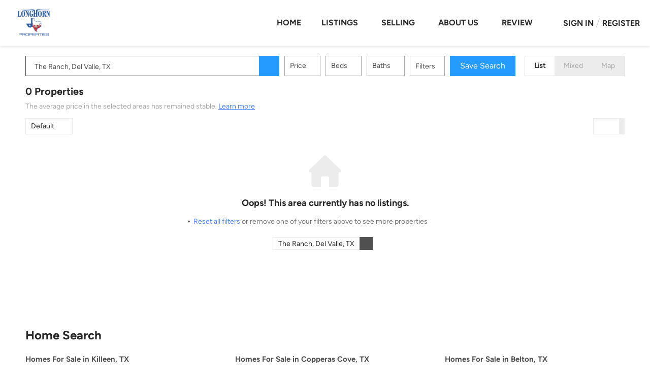

--- FILE ---
content_type: text/html; charset=utf-8
request_url: https://www.longhornproperties.sale/TX/The-Ranch,Del-Valle
body_size: 7070
content:
<!doctype html><html lang="en"><head><meta http-equiv="content-type" content="text/html;charset=utf-8"><meta name="viewport" content="width=device-width,initial-scale=1,minimum-scale=1,maximum-scale=1,user-scalable=no"><link rel="dns-prefetch" href="//static.chimeroi.com"><link rel="dns-prefetch" href="//cdn.chime.me"><meta name="format-detection" content="telephone=no"><meta name="mobile-web-app-capable" content="yes"><title>Homes for sale in The Ranch,Del Valle, TX - Lennox Alfred - LONGHOR...</title><link rel="canonical" href="https://www.longhornproperties.sale/TX/The-Ranch,Del-Valle">   <meta name="google-site-verification" content="V_aOWAPDDMBnjpwHQTd6bdnrX_b3EhKlcdrF6tsvnj8" />  <meta name="title" property="og:title" content="Homes for sale in The Ranch,Del Valle, TX - Lennox Alfred - LONGHOR..."><meta name="twitter:card" content="summary_large_image"><meta name="twitter:title" content="Homes for sale in The Ranch,Del Valle, TX - Lennox Alfred - LONGHOR..."><meta name="keywords" content="The Ranch,Del Valle, TX realtor, The Ranch,Del Valle, TX real estate agent, Homes for sale in The Ranch,Del Valle, TX, Houses for sale in The Ranch,Del Valle, TX, The Ranch,Del Valle, TX homes for sale, The Ranch,Del Valle, TX houses for sale, The Ranch,Del Valle, TX condos for sale, Lennox Alfred, LONGHORN PROPERTIES"><meta name="description" content="Find all homes for sale in The Ranch,Del Valle, TX. Lennox Alfred will help you find your perfect home or condo in The Ranch,Del Valle, TX"><meta property="og:description" content="Find all homes for sale in The Ranch,Del Valle, TX. Lennox Alfred will help you find your perfect home or condo in The Ranch,Del Valle, TX"><meta name="twitter:description" content="Find all homes for sale in The Ranch,Del Valle, TX. Lennox Alfred will help you find your perfect home or condo in The Ranch,Del Valle, TX"><meta property="og:image:width" content="1200"><meta property="og:image:height" content="630">  <meta property="og:image" content="https://cdn.chime.me/image/fs/sitebuild/20181212/15/w1200_original_7f41e1db-99bf-4260-9a2c-f17542bebc7c.png"><meta name="twitter:image" content="https://cdn.chime.me/image/fs/sitebuild/20181212/15/w1200_original_7f41e1db-99bf-4260-9a2c-f17542bebc7c.png"><meta name="theme-color" content="#FFF"><link rel="shortcut icon" href="https://cdn.chime.me/image/fs/sitebuild/20181212/16/original_de7d2063-ebad-4385-b43e-54bfa1f18288.png"><link rel="apple-touch-icon" sizes="144x144" href="https://cdn.chime.me/image/fs/sitebuild/20181212/16/w144_original_de7d2063-ebad-4385-b43e-54bfa1f18288.png"><link rel="apple-touch-icon" sizes="120x120" href="https://cdn.chime.me/image/fs/sitebuild/20181212/16/w120_original_de7d2063-ebad-4385-b43e-54bfa1f18288.png"><link rel="apple-touch-icon" sizes="72x72" href="https://cdn.chime.me/image/fs/sitebuild/20181212/16/w72_original_de7d2063-ebad-4385-b43e-54bfa1f18288.png"><link rel="apple-touch-icon" sizes="52x52" href="https://cdn.chime.me/image/fs/sitebuild/20181212/16/w52_original_de7d2063-ebad-4385-b43e-54bfa1f18288.png"><meta http-equiv="X-UA-Compatible" content="IE=edge"><link href="//static.chimeroi.com/site-ssr/main-b5149d70.css" rel="stylesheet"><link href="//static.chimeroi.com/site-ssr/template/1769245055636/template2.css" rel="stylesheet"><link rel="stylesheet" href="/styleAndTheme.css?t=1769281567101&display=block&siteId=3760&pageId=1019729"> <link href="//static.chimeroi.com/site-ssr/modules/md-header/progressive-d356d2c0.css" rel="stylesheet"><link href="//static.chimeroi.com/site-ssr/modules/md-search/layout1-0cbc880f.css" rel="stylesheet"><link href="//static.chimeroi.com/site-ssr/modules/md-quick-search/template2-edb41e7f.css" rel="stylesheet"><link href="//static.chimeroi.com/site-ssr/modules/md-footer/upgrade-59c68b6e.css" rel="stylesheet"><link href="//static.chimeroi.com/site-ssr/modules/md-header-1b0f5288.css" rel="stylesheet"><link href="//static.chimeroi.com/site-ssr/modules/md-footer-a309111a.css" rel="stylesheet"><link href="//static.chimeroi.com/site-ssr/components/search-result/layout1-584e7a64.css" rel="stylesheet"><link href="//static.chimeroi.com/site-ssr/modules/md-search-bar/layout1-58655a55.css" rel="stylesheet"><link href="//static.chimeroi.com/site-ssr/modules/md-search-bar/layout1/search-more-8176ef8d.css" rel="stylesheet"><link href="//static.chimeroi.com/site-ssr/components/searchResult/empty-75d69069.css" rel="stylesheet">  <script>window.lngNsDetail={"lng":"en","ns":{"md-header":"https://cdn.lofty.com/doc/international/Site/en/md-header/1737341042036/Site-md-header.en.json","md-quick-search":"https://cdn.lofty.com/doc/international/Site/en/md-quick-search/1662600421037/Site-md-quick-search.en.json","md-footer":"https://cdn.lofty.com/doc/international/Site/en/md-footer/1742172387854/Site-md-footer.en.json","common":"https://cdn.lofty.com/doc/fs/international/20251027/1/fffd8852-fd74-403a-92b4-b4dc353165b3/Site-common.en.json","md-search-result":"https://cdn.lofty.com/doc/fs/international/2025722/10/e1e136f3-fa7e-4bb7-b99e-295e61488890/Site-md-search-result.en.json","md-search-bar":"https://cdn.lofty.com/doc/fs/international/20251117/1/801bf773-67b7-4ab7-8817-25511f89ca9d/Site-md-search-bar.en.json"}}</script>   <input id="requestId" value="1792152481_1769281566911" hidden> </head><body class="site listing template2"><div id="body-plugin"><!--[--><!----><!--]--></div><main id="app" class="page-content"><!--[--><header class="md-header progressive" style="--header-logo-fontsize:30px;"><div role="navigation" class="nosticky header-container" style="color:#282828;"><div class="header-bg" style="background:#FFFFFF;"></div> <a class="logo" href="/" rel="noopener noreferrer"><img style="height:1.5em;" src="https://cdn.chime.me/image/fs/sitebuild/20181212/15/h200_original_7f41e1db-99bf-4260-9a2c-f17542bebc7c.png" alt="LONGHORN PROPERTIES"></a> <!----> <div style="color:#282828;--header-hovercolor:rgba(36, 155, 255, 1);--header-bgcolor:#FFFFFF;--header-sec-txtcolor:#333;--header-sec-bgcolor:#fff;font-family:var(--font-bold);font-size:16px;" class="nav-container"><!-- head menu start --> <ul class="head-menu"><!--[--><li class="menu-item"><!--[--><a href="/" target="_self" rel="noopener noreferrer" class="uppercase"><!--[-->Home<!--]--></a><!--]--></li><li style="" class="menu-item has-child" tabindex="0"><!-- first-level menu --> <a class="has-child-a uppercase" href="/listing" target="_self" tabindex="0" role="button" rel="noopener noreferrer"><!--[--><i style="display:none;" class="iconfont left icon-fashion-down"></i> <!--[-->Listings<!--]--> <!----> <i style="" class="icon-fashion-down iconfont"></i> <i style="display:none;" class="iconfont right icon-fashion-down"></i><!--]--></a> <div class="wrapper" style=""><ol class="submenu hidden-scrollbar" style=""><!--[--><li class="menu-item"><!--has submenu second-level menu --> <!--[--><!--not has submenu second-level menu --><!--[--><a href="/listing" target="_self" rel="noopener noreferrer"><!--[-->All Listings<!--]--></a><!--]--><!--]--></li><li class="menu-item"><!--has submenu second-level menu --> <!--[--><!--not has submenu second-level menu --><!--[--><a href="/featured-listing" target="_self" rel="noopener noreferrer"><!--[-->Featured Listings<!--]--></a><!--]--><!--]--></li><li class="menu-item"><!--has submenu second-level menu --> <!--[--><!--not has submenu second-level menu --><!--[--><a href="http://www.longhornproperties.net/" target="_blank" rel="noopener noreferrer"><!--[-->Rentals<!--]--></a><!--]--><!--]--></li><!--]--></ol></div></li><li style="" class="menu-item has-child" tabindex="0"><!-- first-level menu --> <a class="has-child-a uppercase" href="/sell" target="_self" tabindex="0" role="button" rel="noopener noreferrer"><!--[--><i style="display:none;" class="iconfont left icon-fashion-down"></i> <!--[-->Selling<!--]--> <!----> <i style="" class="icon-fashion-down iconfont"></i> <i style="display:none;" class="iconfont right icon-fashion-down"></i><!--]--></a> <div class="wrapper" style=""><ol class="submenu hidden-scrollbar" style=""><!--[--><li class="menu-item"><!--has submenu second-level menu --> <!--[--><!--not has submenu second-level menu --><!--[--><a href="/sell" target="_self" rel="noopener noreferrer"><!--[-->Sell My Home<!--]--></a><!--]--><!--]--></li><li class="menu-item"><!--has submenu second-level menu --> <!--[--><!--not has submenu second-level menu --><!--[--><a href="/evaluation" target="_self" rel="noopener noreferrer"><!--[-->Home Evaluation<!--]--></a><!--]--><!--]--></li><!--]--></ol></div></li><li style="" class="menu-item has-child" tabindex="0"><!-- first-level menu --> <a class="has-child-a uppercase" href="/about" target="_self" tabindex="0" role="button" rel="noopener noreferrer"><!--[--><i style="display:none;" class="iconfont left icon-fashion-down"></i> <!--[-->About Us<!--]--> <!----> <i style="" class="icon-fashion-down iconfont"></i> <i style="display:none;" class="iconfont right icon-fashion-down"></i><!--]--></a> <div class="wrapper" style=""><ol class="submenu hidden-scrollbar" style=""><!--[--><li class="menu-item"><!--has submenu second-level menu --> <!--[--><!--not has submenu second-level menu --><!--[--><a href="/about" target="_self" rel="noopener noreferrer"><!--[-->Our Team<!--]--></a><!--]--><!--]--></li><!--]--></ol></div></li><li class="menu-item"><!--[--><a href="/reviews" target="_self" rel="noopener noreferrer" class="uppercase"><!--[-->Review<!--]--></a><!--]--></li><!--]--> <!----> <li class="menu-item more"><a class="has-child-a" role="button" tabindex="0" aria-label="More" rel="noopener noreferrer">MORE<i class="iconfont icon-fashion-down"></i></a> <div class="submenu-container"><div class="wrapper"><ol class="submenu hidden-scrollbar" style=""><!--[--><!--]--></ol></div></div></li></ul> <!-- head menu end --> <!-- google translate start --> <!--[--><!----> <!----><!--]--> <!-- google translate end --> <!-- head account start --> <ul class="head-account"><li class="menu-item has-child account-icon-container"><span class="iconfont icon-account"></span> <div class="wrapper"><ol class="submenu"><li class="menu-item"><span class="menu-span">My Homes</span></li> <li class="menu-item"><span class="menu-span">My Tours</span></li> <li class="menu-item"><span class="menu-span">My Favorites</span></li> <li class="menu-item"><span class="menu-span">My Searches</span></li></ol></div></li> <!--[--><li class="menu-item item-login"><span role="button" tabindex="0">Sign In</span></li> <li class="account-separator" aria-hidden="true"></li> <li class="menu-item item-regist"><span role="button" tabindex="0">Register</span></li><!--]--></ul> <!-- head account end --></div> <!----> <!----> <div class="nav-mask"></div> <div class="nav-mask-dark" style="display:none;"></div> <div style="display:none;" class="iconfont mobile-menu icon-close"></div> <div style="display:none;" class="iconfont mobile-menu icon-menu"></div></div> <div class="header-placeholder"><div style="height:1.5em;min-height:30px;"></div></div> <!----></header><div class="md-search layout1 mg-bg grid hide-below" style="margin-bottom:60px;--g-primary-color_5:rgba(40, 40, 40, 0.05);"><section class="md-search-bar layout1 normal"><!-- isReallyUser for lighthouse --> <!-- mobile search modal --> <div class="search-content"><!-- mobile reset all filters & pc reset tagFilter --> <section class="md-search-more layout1 search-more-common clearfix"><div class="keyword-search-wrap"><div class="keyword-search-input"><div class="keyword-search-header"><input type="search" value="" placeholder="" autocomplete="off" aria-label="Enter another region"> <div class="keyword-search-submit" role="button" tabindex="0" aria-label="Search"><i class="iconfont icon-search" aria-hidden="true"></i></div> <div style="" class="keyword-search-tags"><div style="" class="tag-list-fold"><!-- 隐藏数量提示 - 显示隐藏的标签数 --> <label class="more-count" style="display:none;"><span class="count">0</span> More</label> <!-- 标签项 - 从 hideCount 位置开始显示（前面的被隐藏） --> <!--[--><div class="ai-tag-item mode-normal" style=""><!-- AI 模式显示图标 --> <!----> <!-- 标签文本 --> <span class="ai-tag-item-text" title="">The Ranch, Del Valle, TX</span> <!-- 删除按钮 --> <i class="iconfont icon-close ai-tag-item-close"></i></div><!--]--></div></div></div> <!----></div></div> <!-- outside Filter Start --> <div class="site-wrap-box search-detail-tool" style="min-width:0px;"><!--[--><div class="site-wrap-item" style=""><!--v-if--> <div class="click-show-list range-item search-detail-item"><div class="box-div"><div class="name">Price</div> <div class="title"><!----> <label class="text"><!----> Price</label> <span class="dropdown_icon iconfont icon-arrow-down"></span></div> <ul class="list-panel range-input-parent undefined" style="display:none;"><!--[--><!--[--><!--[--><div class="input-container input_0"><!----> <input placeholder="Min Price" type="tel" value> <ul class="list-panel panel-style"><li title="Any" data-value><span>Any</span></li> <!--[--><li class=""><span>$ 50,000</span></li><li class=""><span>$ 100,000</span></li><li class=""><span>$ 150,000</span></li><li class=""><span>$ 200,000</span></li><li class=""><span>$ 400,000</span></li><!--]--></ul></div> <span class="price-line"></span><!--]--><!--[--><div class="input-container input_1"><!----> <input placeholder="Max Price" type="tel" value> <ul class="list-panel panel-style"><li title="Any" data-value><span>Any</span></li> <!--[--><li class=""><span>$ 200,000</span></li><li class=""><span>$ 300,000</span></li><li class=""><span>$ 400,000</span></li><li class=""><span>$ 600,000</span></li><li class=""><span>$ 800,000</span></li><!--]--></ul></div> <!----><!--]--><!--]--><!--]--></ul></div></div></div><div class="site-wrap-item" style=""><!--v-if--> <div class="click-show-list range-item search-detail-item"><div class="box-div"><div class="name">Beds</div> <div class="title"><!----> <label class="text"><!----> Beds</label> <span class="dropdown_icon iconfont icon-arrow-down"></span></div> <ul class="list-panel range-input-parent undefined" style="display:none;"><!--[--><!--[--><!--[--><div class="input-container input_0"><!----> <input placeholder="Min Beds" type="tel" value> <ul class="list-panel panel-style"><li title="Any" data-value><span>Any</span></li> <!--[--><li class=""><span>1</span></li><li class=""><span>2</span></li><li class=""><span>3</span></li><li class=""><span>4</span></li><li class=""><span>5</span></li><!--]--></ul></div> <span class="price-line"></span><!--]--><!--[--><div class="input-container input_1"><!----> <input placeholder="Max Beds" type="tel" value> <ul class="list-panel panel-style"><li title="Any" data-value><span>Any</span></li> <!--[--><li class=""><span>1</span></li><li class=""><span>2</span></li><li class=""><span>3</span></li><li class=""><span>4</span></li><li class=""><span>5</span></li><!--]--></ul></div> <!----><!--]--><!--]--><!--]--></ul></div></div></div><div class="site-wrap-item" style=""><!--v-if--> <div class="click-show-list range-item search-detail-item"><div class="box-div"><div class="name">Baths</div> <div class="title"><!----> <label class="text"><!----> Baths</label> <span class="dropdown_icon iconfont icon-arrow-down"></span></div> <ul class="list-panel range-input-parent undefined" style="display:none;"><!--[--><!--[--><!--[--><div class="input-container input_0"><!----> <input placeholder="Min Baths" type="tel" value> <ul class="list-panel panel-style"><li title="Any" data-value><span>Any</span></li> <!--[--><li class=""><span>1</span></li><li class=""><span>1.5</span></li><li class=""><span>2</span></li><li class=""><span>3</span></li><li class=""><span>4</span></li><li class=""><span>5</span></li><!--]--></ul></div> <span class="price-line"></span><!--]--><!--[--><div class="input-container input_1"><!----> <input placeholder="Max Baths" type="tel" value> <ul class="list-panel panel-style"><li title="Any" data-value><span>Any</span></li> <!--[--><li class=""><span>1</span></li><li class=""><span>1.5</span></li><li class=""><span>2</span></li><li class=""><span>3</span></li><li class=""><span>4</span></li><li class=""><span>5</span></li><!--]--></ul></div> <!----><!--]--><!--]--><!--]--></ul></div></div></div><!--]--> <!-- More start --> <div class="search-detail-item more-btn"><div class="box-div"><label class="text">Filters</label> <!--v-if--> <span class="iconfont icon-Filters_02"></span></div></div> <!-- More end --> <!-- Save Search start --> <label class="save-search" style="margin-right:15px;">Save Search</label> <!-- Save Search end --></div> <!-- outside Filter End --> <!-- mix tab start --> <ul class="com-tab"><!--[--><li class="active">List</li><li class="">Mixed</li><li class="">Map</li><!--]--></ul> <!-- mix tab end --> <!--teleport start--><!--teleport end--></section></div> <!-- search area Start --> <div style="display:none;" class="search-area"><div class="map"><i class="iconfont icon-map_02"></i> <span>Map</span></div></div> <!-- search area End --></section> <div class="md-search-result layout1" style="" cls="show-search mg-magtop-40 all-screen"><div class="normal search-result-drawer mg-scrollbar" style=""><div style="display:none;" class="drawer-header"><div class="handle"></div> <!--[--><span>0 Properties</span><!--]--></div> <div class="drawer-body"><!--[--><!----> <div class="f-col"><div class="search-bar-place"></div> <div class="search-result-header"><h1 data-from="lofty" class="search-text m0"><!--[--><span>0</span> <span>Properties</span><!--]--></h1> <!----> <!----></div> <div class="sub_title layout1" isshowempty="true"><span class="desc">The average price in the selected areas has remained stable.</span> <a class="link" href="/snapshot?key=The%20Ranch%2C%20Del%20Valle%2C%20TX&amp;keywordType=none" target="_blank" rel="noopener noreferrer">Learn more</a></div> <div class="search-choose"><div class="search-sort"><div class="click-show-list select single"><div class="box-div"><div class="name"></div> <div class="title"><!----> <label class="text"><!----> Default</label> <span class="dropdown_icon iconfont icon-sort_04"></span></div> <ul class="list-panel panel-style" style="display:none;"><!--[--><!----> <!--[--><li class="selected"><span>Default</span> <em style="" class="iconfont icon-checked-light"></em></li><li class=""><span>Price-High To Low</span> <em style="display:none;" class="iconfont icon-checked-light"></em></li><li class=""><span>Price-Low To High</span> <em style="display:none;" class="iconfont icon-checked-light"></em></li><li class=""><span>Newest Listings</span> <em style="display:none;" class="iconfont icon-checked-light"></em></li><li class=""><span>Beds (Most)</span> <em style="display:none;" class="iconfont icon-checked-light"></em></li><li class=""><span>Baths (Most)</span> <em style="display:none;" class="iconfont icon-checked-light"></em></li><li class=""><span>Year Built (Newest)</span> <em style="display:none;" class="iconfont icon-checked-light"></em></li><li class=""><span>Square Feet (Biggest)</span> <em style="display:none;" class="iconfont icon-checked-light"></em></li><!--]--><!--]--></ul></div></div></div> <div class="search-switch"><div class="thumb"><!--[--><i class="iconfont icon-v2-listing-hover"></i><i class="iconfont icon-grid-fill active side-active"></i><!--]--></div></div></div> <!----></div> <div class="search-result mg-scrollbar"><!----> <div class="empty-right layout1 search-empty-status"><img class="" style="" src="https://cdn.lofty.com/image/fs/servicetool/2025411/1/w600_original_b9e2d73485e74fa3.png" alt> <div class="des">Oops! This area currently has no listings.</div> <ul class="layout1 empty-option-list"><!----> <!----> <li class="option-item"><span class="reset-filter">Reset all filters</span> <span class="reset-tip">or remove one of your filters above to see more properties</span></li></ul> <ul class="layout1 isPc hide-map empty-search-conditions"><!--[--><li class="condition-item-tag"><span class="tag-name">The Ranch, Del Valle, TX</span> <span class="iconfont icon-close tag-close"></span></li><!--]--></ul></div> <!--[--><!----> <!----> <!----> <footer class="md-footer upgrade inner inner" style="--g-text-color:#c8c8c8;display:none;" from="module-layout"><div class="mls-wrap"><div class="mls-declaimer-container upgrade f-col"><!--[--><div class="declaimer"><!----> <div class="content">IDX information is provided exclusively for consumers’ personal, non-commercial use and that it may not be used for any purpose other than to identify prospective properties consumers may be interested in purchasing. Information deemed reliable but not guaranteed to be accurate. Listing information updated daily.</div></div><!--]--></div></div> <div class="footer-container" style="background-color:#252f37;color:#fff;"><div class="mg-container"><div class="main-content"><div class="left-content"><div class="site-logo"><!--[--><!--[--><img class="logo-item" style="height:1.5em;" src="https://cdn.chime.me/image/fs/sitebuild/20181212/16/h60_original_1f18b326-67dc-4be1-bb5a-255c399fd41e.png" alt="default"><!--]--><!--]--></div> <div class="detail-info"><!--[--><p class="co-name"><span style="font-family:var(--font-bold);font-size:1.4285714285714286em;color:#fff;">LONGHORN PROPERTIES</span></p><!--]--> <p style="font-family:var(--font-medium);font-size:1em;color:#a0a0a0;" class="detail-name">Lennox Alfred</p> <p style="font-family:var(--font-medium);font-size:1em;color:#a0a0a0;" class="detail-license">License ID:  444634</p> <p class="detail-phone-email"><span style="font-family:var(--font-normal);font-size:1em;color:#a0a0a0;" class="detail-phone"><a href="tel:+1(254) 535-5382" target="_top" rel="noopener noreferrer">+1(254) 535-5382</a></span> <span class="detail-email" style="font-family:var(--font-normal);font-size:1em;color:#a0a0a0;"><a href="/cdn-cgi/l/email-protection#2d414843434255034c414b5f48496d4142434a45425f435d5f425d485f5944485e03434859" rel="noopener noreferrer"><span class="__cf_email__" data-cfemail="59353c373736217738353f2b3c3d193536373e31362b37292b36293c2b2d303c2a77373c2d">[email&#160;protected]</span></a></span></p></div> <!----> <div class="detail-addr" style="font-family:var(--font-normal);font-size:1em;color:#a0a0a0;">2409 W. Stan Schlueter Loop., Killeen, TX, 76549, United States</div></div> <div class="right-content"><ul class="main-menu"><!--[--><ul class="menu-item"><a class="footer-menu" href="/" target="_self" rel="noopener noreferrer" role="button" style="font-family:var(--font-bold);font-size:1em;--origin-menu-color:#c8c8c8;--hover-menu-color:#fff;"><span class="menu-label uppercase" title="HOME">Home</span></a></ul><ul class="menu-item"><a class="footer-menu hasChild" style="font-family:var(--font-bold);font-size:1em;--origin-menu-color:#c8c8c8;--hover-menu-color:#fff;" rel="noopener noreferrer" role="button" aria-haspopup="true" aria-expanded="false" tabindex="0"><span class="menu-label uppercase" title="LISTINGS">Listings</span> <i class="iconfont icon-fashion-down"></i></a> <ol class="footer-submenu" style="display:none;font-family:var(--font-normal);font-size:1em;--origin-sub-color:#a0a0a0;--hover-sub-color:#c8c8c8;"><!--[--><li class="sub-menu"><a class="submenu-text uppercase" href="/listing" target="_self" rel="noopener noreferrer" title="ALL LISTINGS">All Listings</a></li><li class="sub-menu"><a class="submenu-text uppercase" href="/featured-listing" target="_self" rel="noopener noreferrer" title="FEATURED LISTINGS">Featured Listings</a></li><li class="sub-menu"><a class="submenu-text uppercase" href="http://www.longhornproperties.net/" target="_self" rel="noopener noreferrer" title="RENTALS">Rentals</a></li><!--]--></ol></ul><ul class="menu-item"><a class="footer-menu hasChild" style="font-family:var(--font-bold);font-size:1em;--origin-menu-color:#c8c8c8;--hover-menu-color:#fff;" rel="noopener noreferrer" role="button" aria-haspopup="true" aria-expanded="false" tabindex="0"><span class="menu-label uppercase" title="SELLING">Selling</span> <i class="iconfont icon-fashion-down"></i></a> <ol class="footer-submenu" style="display:none;font-family:var(--font-normal);font-size:1em;--origin-sub-color:#a0a0a0;--hover-sub-color:#c8c8c8;"><!--[--><li class="sub-menu"><a class="submenu-text uppercase" href="/sell" target="_self" rel="noopener noreferrer" title="SELL MY HOME">Sell My Home</a></li><li class="sub-menu"><a class="submenu-text uppercase" href="/evaluation" target="_self" rel="noopener noreferrer" title="HOME EVALUATION">Home Evaluation</a></li><!--]--></ol></ul><ul class="menu-item"><a class="footer-menu hasChild" style="font-family:var(--font-bold);font-size:1em;--origin-menu-color:#c8c8c8;--hover-menu-color:#fff;" rel="noopener noreferrer" role="button" aria-haspopup="true" aria-expanded="false" tabindex="0"><span class="menu-label uppercase" title="ABOUT US">About Us</span> <i class="iconfont icon-fashion-down"></i></a> <ol class="footer-submenu" style="display:none;font-family:var(--font-normal);font-size:1em;--origin-sub-color:#a0a0a0;--hover-sub-color:#c8c8c8;"><!--[--><li class="sub-menu"><a class="submenu-text uppercase" href="/about" target="_self" rel="noopener noreferrer" title="OUR TEAM">Our Team</a></li><!--]--></ol></ul><ul class="menu-item"><a class="footer-menu" href="/reviews" target="_self" rel="noopener noreferrer" role="button" style="font-family:var(--font-bold);font-size:1em;--origin-menu-color:#c8c8c8;--hover-menu-color:#fff;"><span class="menu-label uppercase" title="REVIEW">Review</span></a></ul><!--]--></ul></div></div> <div class="bottom-content"><!----> <!----> <div class="download-closely" style="display:none;"><p class="code-title">Get My App</p> <div class="code-wrapper"><canvas class="qr-code"></canvas></div> <!----> <!----></div> <!----> <div class="no-mls-disclaimer"><!--[--><div class="claimer"><p><span style="color: #a0a0a0;"><a style="color: #a0a0a0;" href="https://static.chimeroi.com/servicetool/b6f072cb-3ea3-4635-a23e-d2a839661669/1.pdf" target="_blank" rel="noopener">Texas Real Estate Commission Consumer Information</a></span></p></div><div class="claimer"><p><span style="color: #a0a0a0;"><a style="color: #a0a0a0;" href="https://static.chimeroi.com/servicetool/2b5d4483-bb5f-455d-8ed6-dbaa67b61865/2.pdf" target="_blank" rel="noopener">Texas Real Estate Commission Information About Brokerage Services</a></span></p></div><!--]--></div> <!----></div> <!----></div> <div class="copyright" style=""><div class="mg-container"><p class="pt-content"><span class="made-in">Powered by <a href="https:&#x2F;&#x2F;lofty.com" style="text-decoration: underline" rel="nofollow">Lofty  Inc.</a> Copyright 2026. All Rights Reserved.</span> <!--[--><a href="/site/privacy-terms" target="_blank" style="text-decoration:underline;" rel="noopener noreferrer">Terms of Service &amp; Privacy Policy</a>
    |
    <a href="/site/privacy-terms#cookie-policy" style="text-decoration:underline;" rel="noopener noreferrer">Cookie Policy</a>
    |
    <span style="text-decoration:underline;cursor:pointer;">Cookie Preferences</span>
    |
    <a href="/property-listings/sitemap" style="text-decoration:underline;" rel="noopener noreferrer"> Property Listings</a>
    |
    <a href="/sitemap" style="text-decoration:underline;" rel="noopener noreferrer">Sitemap</a> <!--[-->
        |
        <a href="/accessibility" style="text-decoration:underline;" rel="noopener noreferrer">Accessibility</a><!--]--><!--]--></p></div></div></div></footer><!--]--></div> <!----><!--]--></div></div> <div class="map-result-container" style="display:none;"><div class="shadow"></div> <!----></div></div></div><div class="md-quick-search template2" style=""><div class="mg-container" style="padding-top:10px;margin-bottom:50px;"><!--[--><div class="mg-title"><h2>Home Search</h2></div> <div class="list"><ul class="quick-list collapse"><!--[--><li class="quick-search-item"><a href="/listing?listingSortOptions=%5B%7B%22label%22%3A%22Default%22%2C%22value%22%3A%22RELEVANCE%22%2C%22show%22%3Atrue%7D%2C%7B%22label%22%3A%22Price-High%20To%20Low%22%2C%22value%22%3A%22PRICE_DESC%22%2C%22show%22%3Atrue%7D%2C%7B%22label%22%3A%22Price-Low%20To%20High%22%2C%22value%22%3A%22PRICE_ASC%22%2C%22show%22%3Atrue%7D%2C%7B%22label%22%3A%22Latest%20Listing%22%2C%22value%22%3A%22MLS_LIST_DATE_L_DESC%22%2C%22show%22%3Atrue%7D%2C%7B%22label%22%3A%22Beds%20(Most)%22%2C%22value%22%3A%22BEDROOMS_DESC%22%2C%22show%22%3Atrue%7D%2C%7B%22label%22%3A%22Baths%20(Most)%22%2C%22value%22%3A%22BATHS_DESC%22%2C%22show%22%3Atrue%7D%2C%7B%22label%22%3A%22Year%20Built(Newest)%22%2C%22value%22%3A%22BUILT_YEAR_DESC%22%2C%22show%22%3Atrue%7D%2C%7B%22label%22%3A%22Square%20Feet%20(Biggest)%22%2C%22value%22%3A%22SQFT_DESC%22%2C%22show%22%3Atrue%7D%5D&amp;listingSource=0%2BHomes%20For%20Sale%20in%20Killeen%2C%20TX&amp;presetParams=%7B%7D&amp;uiConfig=%7B%7D&amp;quickSearchCount=0&amp;quickSearchKey=0%2BHomes%20For%20Sale%20in%20Killeen%2C%20TX%7B%7D&amp;mode=grid" title="Homes For Sale in Killeen, TX" rel="noopener noreferrer"><span class="search-title">Homes For Sale in Killeen, TX</span> <!----> <!----></a></li><li class="quick-search-item"><a href="/listing?listingSortOptions=%5B%7B%22label%22%3A%22Default%22%2C%22value%22%3A%22RELEVANCE%22%2C%22show%22%3Atrue%7D%2C%7B%22label%22%3A%22Price-High%20To%20Low%22%2C%22value%22%3A%22PRICE_DESC%22%2C%22show%22%3Atrue%7D%2C%7B%22label%22%3A%22Price-Low%20To%20High%22%2C%22value%22%3A%22PRICE_ASC%22%2C%22show%22%3Atrue%7D%2C%7B%22label%22%3A%22Latest%20Listing%22%2C%22value%22%3A%22MLS_LIST_DATE_L_DESC%22%2C%22show%22%3Atrue%7D%2C%7B%22label%22%3A%22Beds%20(Most)%22%2C%22value%22%3A%22BEDROOMS_DESC%22%2C%22show%22%3Atrue%7D%2C%7B%22label%22%3A%22Baths%20(Most)%22%2C%22value%22%3A%22BATHS_DESC%22%2C%22show%22%3Atrue%7D%2C%7B%22label%22%3A%22Year%20Built(Newest)%22%2C%22value%22%3A%22BUILT_YEAR_DESC%22%2C%22show%22%3Atrue%7D%2C%7B%22label%22%3A%22Square%20Feet%20(Biggest)%22%2C%22value%22%3A%22SQFT_DESC%22%2C%22show%22%3Atrue%7D%5D&amp;listingSource=0%2BHomes%20For%20Sale%20in%20Copperas%20Cove%2C%20TX&amp;presetParams=%7B%7D&amp;uiConfig=%7B%7D&amp;quickSearchCount=0&amp;quickSearchKey=0%2BHomes%20For%20Sale%20in%20Copperas%20Cove%2C%20TX%7B%7D&amp;mode=grid" title="Homes For Sale in Copperas Cove, TX" rel="noopener noreferrer"><span class="search-title">Homes For Sale in Copperas Cove, TX</span> <!----> <!----></a></li><li class="quick-search-item"><a href="/listing?listingSortOptions=%5B%7B%22label%22%3A%22Default%22%2C%22value%22%3A%22RELEVANCE%22%2C%22show%22%3Atrue%7D%2C%7B%22label%22%3A%22Price-High%20To%20Low%22%2C%22value%22%3A%22PRICE_DESC%22%2C%22show%22%3Atrue%7D%2C%7B%22label%22%3A%22Price-Low%20To%20High%22%2C%22value%22%3A%22PRICE_ASC%22%2C%22show%22%3Atrue%7D%2C%7B%22label%22%3A%22Latest%20Listing%22%2C%22value%22%3A%22MLS_LIST_DATE_L_DESC%22%2C%22show%22%3Atrue%7D%2C%7B%22label%22%3A%22Beds%20(Most)%22%2C%22value%22%3A%22BEDROOMS_DESC%22%2C%22show%22%3Atrue%7D%2C%7B%22label%22%3A%22Baths%20(Most)%22%2C%22value%22%3A%22BATHS_DESC%22%2C%22show%22%3Atrue%7D%2C%7B%22label%22%3A%22Year%20Built(Newest)%22%2C%22value%22%3A%22BUILT_YEAR_DESC%22%2C%22show%22%3Atrue%7D%2C%7B%22label%22%3A%22Square%20Feet%20(Biggest)%22%2C%22value%22%3A%22SQFT_DESC%22%2C%22show%22%3Atrue%7D%5D&amp;listingSource=0%2BHomes%20For%20Sale%20in%20Belton%2C%20TX&amp;presetParams=%7B%7D&amp;uiConfig=%7B%7D&amp;quickSearchCount=0&amp;quickSearchKey=0%2BHomes%20For%20Sale%20in%20Belton%2C%20TX%7B%7D&amp;mode=grid" title="Homes For Sale in Belton, TX" rel="noopener noreferrer"><span class="search-title">Homes For Sale in Belton, TX</span> <!----> <!----></a></li><li class="quick-search-item"><a href="/listing?listingSortOptions=%5B%7B%22label%22%3A%22Default%22%2C%22value%22%3A%22RELEVANCE%22%2C%22show%22%3Atrue%7D%2C%7B%22label%22%3A%22Price-High%20To%20Low%22%2C%22value%22%3A%22PRICE_DESC%22%2C%22show%22%3Atrue%7D%2C%7B%22label%22%3A%22Price-Low%20To%20High%22%2C%22value%22%3A%22PRICE_ASC%22%2C%22show%22%3Atrue%7D%2C%7B%22label%22%3A%22Latest%20Listing%22%2C%22value%22%3A%22MLS_LIST_DATE_L_DESC%22%2C%22show%22%3Atrue%7D%2C%7B%22label%22%3A%22Beds%20(Most)%22%2C%22value%22%3A%22BEDROOMS_DESC%22%2C%22show%22%3Atrue%7D%2C%7B%22label%22%3A%22Baths%20(Most)%22%2C%22value%22%3A%22BATHS_DESC%22%2C%22show%22%3Atrue%7D%2C%7B%22label%22%3A%22Year%20Built(Newest)%22%2C%22value%22%3A%22BUILT_YEAR_DESC%22%2C%22show%22%3Atrue%7D%2C%7B%22label%22%3A%22Square%20Feet%20(Biggest)%22%2C%22value%22%3A%22SQFT_DESC%22%2C%22show%22%3Atrue%7D%5D&amp;listingSource=0%2BHomes%20For%20Sale%20in%20Salado%2C%20TX&amp;presetParams=%7B%7D&amp;uiConfig=%7B%7D&amp;quickSearchCount=0&amp;quickSearchKey=0%2BHomes%20For%20Sale%20in%20Salado%2C%20TX%7B%7D&amp;mode=grid" title="Homes For Sale in Salado, TX" rel="noopener noreferrer"><span class="search-title">Homes For Sale in Salado, TX</span> <!----> <!----></a></li><li class="quick-search-item"><a href="/listing?listingSortOptions=%5B%7B%22label%22%3A%22Default%22%2C%22value%22%3A%22RELEVANCE%22%2C%22show%22%3Atrue%7D%2C%7B%22label%22%3A%22Price-High%20To%20Low%22%2C%22value%22%3A%22PRICE_DESC%22%2C%22show%22%3Atrue%7D%2C%7B%22label%22%3A%22Price-Low%20To%20High%22%2C%22value%22%3A%22PRICE_ASC%22%2C%22show%22%3Atrue%7D%2C%7B%22label%22%3A%22Latest%20Listing%22%2C%22value%22%3A%22MLS_LIST_DATE_L_DESC%22%2C%22show%22%3Atrue%7D%2C%7B%22label%22%3A%22Beds%20(Most)%22%2C%22value%22%3A%22BEDROOMS_DESC%22%2C%22show%22%3Atrue%7D%2C%7B%22label%22%3A%22Baths%20(Most)%22%2C%22value%22%3A%22BATHS_DESC%22%2C%22show%22%3Atrue%7D%2C%7B%22label%22%3A%22Year%20Built(Newest)%22%2C%22value%22%3A%22BUILT_YEAR_DESC%22%2C%22show%22%3Atrue%7D%2C%7B%22label%22%3A%22Square%20Feet%20(Biggest)%22%2C%22value%22%3A%22SQFT_DESC%22%2C%22show%22%3Atrue%7D%5D&amp;listingSource=0%2BHomes%20For%20Sale%20in%20Harker%20Heights%2C%20TX&amp;presetParams=%7B%7D&amp;uiConfig=%7B%7D&amp;quickSearchCount=0&amp;quickSearchKey=0%2BHomes%20For%20Sale%20in%20Harker%20Heights%2C%20TX%7B%7D&amp;mode=grid" title="Homes For Sale in Harker Heights, TX" rel="noopener noreferrer"><span class="search-title">Homes For Sale in Harker Heights, TX</span> <!----> <!----></a></li><li class="quick-search-item"><a href="/listing?listingSortOptions=%5B%7B%22label%22%3A%22Default%22%2C%22value%22%3A%22RELEVANCE%22%2C%22show%22%3Atrue%7D%2C%7B%22label%22%3A%22Price-High%20To%20Low%22%2C%22value%22%3A%22PRICE_DESC%22%2C%22show%22%3Atrue%7D%2C%7B%22label%22%3A%22Price-Low%20To%20High%22%2C%22value%22%3A%22PRICE_ASC%22%2C%22show%22%3Atrue%7D%2C%7B%22label%22%3A%22Latest%20Listing%22%2C%22value%22%3A%22MLS_LIST_DATE_L_DESC%22%2C%22show%22%3Atrue%7D%2C%7B%22label%22%3A%22Beds%20(Most)%22%2C%22value%22%3A%22BEDROOMS_DESC%22%2C%22show%22%3Atrue%7D%2C%7B%22label%22%3A%22Baths%20(Most)%22%2C%22value%22%3A%22BATHS_DESC%22%2C%22show%22%3Atrue%7D%2C%7B%22label%22%3A%22Year%20Built(Newest)%22%2C%22value%22%3A%22BUILT_YEAR_DESC%22%2C%22show%22%3Atrue%7D%2C%7B%22label%22%3A%22Square%20Feet%20(Biggest)%22%2C%22value%22%3A%22SQFT_DESC%22%2C%22show%22%3Atrue%7D%5D&amp;listingSource=0%2BHomes%20For%20Sale%20in%20Gatesville%2C%20TX&amp;presetParams=%7B%7D&amp;uiConfig=%7B%7D&amp;quickSearchCount=0&amp;quickSearchKey=0%2BHomes%20For%20Sale%20in%20Gatesville%2C%20TX%7B%7D&amp;mode=grid" title="Homes For Sale in Gatesville, TX" rel="noopener noreferrer"><span class="search-title">Homes For Sale in Gatesville, TX</span> <!----> <!----></a></li><li class="quick-search-item"><a href="/listing?listingSortOptions=%5B%7B%22label%22%3A%22Default%22%2C%22value%22%3A%22RELEVANCE%22%2C%22show%22%3Atrue%7D%2C%7B%22label%22%3A%22Price-High%20To%20Low%22%2C%22value%22%3A%22PRICE_DESC%22%2C%22show%22%3Atrue%7D%2C%7B%22label%22%3A%22Price-Low%20To%20High%22%2C%22value%22%3A%22PRICE_ASC%22%2C%22show%22%3Atrue%7D%2C%7B%22label%22%3A%22Latest%20Listing%22%2C%22value%22%3A%22MLS_LIST_DATE_L_DESC%22%2C%22show%22%3Atrue%7D%2C%7B%22label%22%3A%22Beds%20(Most)%22%2C%22value%22%3A%22BEDROOMS_DESC%22%2C%22show%22%3Atrue%7D%2C%7B%22label%22%3A%22Baths%20(Most)%22%2C%22value%22%3A%22BATHS_DESC%22%2C%22show%22%3Atrue%7D%2C%7B%22label%22%3A%22Year%20Built(Newest)%22%2C%22value%22%3A%22BUILT_YEAR_DESC%22%2C%22show%22%3Atrue%7D%2C%7B%22label%22%3A%22Square%20Feet%20(Biggest)%22%2C%22value%22%3A%22SQFT_DESC%22%2C%22show%22%3Atrue%7D%5D&amp;listingSource=0%2BHomes%20For%20Sale%20in%20Lampasas%2C%20TX&amp;presetParams=%7B%7D&amp;uiConfig=%7B%7D&amp;quickSearchCount=0&amp;quickSearchKey=0%2BHomes%20For%20Sale%20in%20Lampasas%2C%20TX%7B%7D&amp;mode=grid" title="Homes For Sale in Lampasas, TX" rel="noopener noreferrer"><span class="search-title">Homes For Sale in Lampasas, TX</span> <!----> <!----></a></li><li class="quick-search-item"><a href="/listing?listingSortOptions=%5B%7B%22label%22%3A%22Default%22%2C%22value%22%3A%22RELEVANCE%22%2C%22show%22%3Atrue%7D%2C%7B%22label%22%3A%22Price-High%20To%20Low%22%2C%22value%22%3A%22PRICE_DESC%22%2C%22show%22%3Atrue%7D%2C%7B%22label%22%3A%22Price-Low%20To%20High%22%2C%22value%22%3A%22PRICE_ASC%22%2C%22show%22%3Atrue%7D%2C%7B%22label%22%3A%22Latest%20Listing%22%2C%22value%22%3A%22MLS_LIST_DATE_L_DESC%22%2C%22show%22%3Atrue%7D%2C%7B%22label%22%3A%22Beds%20(Most)%22%2C%22value%22%3A%22BEDROOMS_DESC%22%2C%22show%22%3Atrue%7D%2C%7B%22label%22%3A%22Baths%20(Most)%22%2C%22value%22%3A%22BATHS_DESC%22%2C%22show%22%3Atrue%7D%2C%7B%22label%22%3A%22Year%20Built(Newest)%22%2C%22value%22%3A%22BUILT_YEAR_DESC%22%2C%22show%22%3Atrue%7D%2C%7B%22label%22%3A%22Square%20Feet%20(Biggest)%22%2C%22value%22%3A%22SQFT_DESC%22%2C%22show%22%3Atrue%7D%5D&amp;listingSource=0%2BHomes%20For%20Sale%20in%20Kempner%2C%20TX&amp;presetParams=%7B%7D&amp;uiConfig=%7B%7D&amp;quickSearchCount=0&amp;quickSearchKey=0%2BHomes%20For%20Sale%20in%20Kempner%2C%20TX%7B%7D&amp;mode=grid" title="Homes For Sale in Kempner, TX" rel="noopener noreferrer"><span class="search-title">Homes For Sale in Kempner, TX</span> <!----> <!----></a></li><!--]--></ul> <!----></div><!--]--></div></div><footer class="md-footer upgrade" style="--g-text-color:#c8c8c8;"><div class="mls-wrap"><div class="mls-declaimer-container upgrade f-col"><!--[--><div class="declaimer"><!----> <div class="content">IDX information is provided exclusively for consumers’ personal, non-commercial use and that it may not be used for any purpose other than to identify prospective properties consumers may be interested in purchasing. Information deemed reliable but not guaranteed to be accurate. Listing information updated daily.</div></div><!--]--></div></div> <div class="footer-container" style="background-color:#252f37;color:#fff;"><div class="mg-container"><div class="main-content"><div class="left-content"><div class="site-logo"><!--[--><!--[--><img class="logo-item" style="height:1.5em;" src="https://cdn.chime.me/image/fs/sitebuild/20181212/16/h60_original_1f18b326-67dc-4be1-bb5a-255c399fd41e.png" alt="default"><!--]--><!--]--></div> <div class="detail-info"><!--[--><p class="co-name"><span style="font-family:var(--font-bold);font-size:1.4285714285714286em;color:#fff;">LONGHORN PROPERTIES</span></p><!--]--> <p style="font-family:var(--font-medium);font-size:1em;color:#a0a0a0;" class="detail-name">Lennox Alfred</p> <p style="font-family:var(--font-medium);font-size:1em;color:#a0a0a0;" class="detail-license">License ID:  444634</p> <p class="detail-phone-email"><span style="font-family:var(--font-normal);font-size:1em;color:#a0a0a0;" class="detail-phone"><a href="tel:+1(254) 535-5382" target="_top" rel="noopener noreferrer">+1(254) 535-5382</a></span> <span class="detail-email" style="font-family:var(--font-normal);font-size:1em;color:#a0a0a0;"><a href="/cdn-cgi/l/email-protection#93fff6fdfdfcebbdf2fff5e1f6f7d3fffcfdf4fbfce1fde3e1fce3f6e1e7faf6e0bdfdf6e7" rel="noopener noreferrer"><span class="__cf_email__" data-cfemail="0a666f64646572246b666c786f6e4a6665646d626578647a78657a6f787e636f7924646f7e">[email&#160;protected]</span></a></span></p></div> <!----> <div class="detail-addr" style="font-family:var(--font-normal);font-size:1em;color:#a0a0a0;">2409 W. Stan Schlueter Loop., Killeen, TX, 76549, United States</div></div> <div class="right-content"><ul class="main-menu"><!--[--><ul class="menu-item"><a class="footer-menu" href="/" target="_self" rel="noopener noreferrer" role="button" style="font-family:var(--font-bold);font-size:1em;--origin-menu-color:#c8c8c8;--hover-menu-color:#fff;"><span class="menu-label uppercase" title="HOME">Home</span></a></ul><ul class="menu-item"><a class="footer-menu hasChild" style="font-family:var(--font-bold);font-size:1em;--origin-menu-color:#c8c8c8;--hover-menu-color:#fff;" rel="noopener noreferrer" role="button" aria-haspopup="true" aria-expanded="false" tabindex="0"><span class="menu-label uppercase" title="LISTINGS">Listings</span> <i class="iconfont icon-fashion-down"></i></a> <ol class="footer-submenu" style="display:none;font-family:var(--font-normal);font-size:1em;--origin-sub-color:#a0a0a0;--hover-sub-color:#c8c8c8;"><!--[--><li class="sub-menu"><a class="submenu-text uppercase" href="/listing" target="_self" rel="noopener noreferrer" title="ALL LISTINGS">All Listings</a></li><li class="sub-menu"><a class="submenu-text uppercase" href="/featured-listing" target="_self" rel="noopener noreferrer" title="FEATURED LISTINGS">Featured Listings</a></li><li class="sub-menu"><a class="submenu-text uppercase" href="http://www.longhornproperties.net/" target="_self" rel="noopener noreferrer" title="RENTALS">Rentals</a></li><!--]--></ol></ul><ul class="menu-item"><a class="footer-menu hasChild" style="font-family:var(--font-bold);font-size:1em;--origin-menu-color:#c8c8c8;--hover-menu-color:#fff;" rel="noopener noreferrer" role="button" aria-haspopup="true" aria-expanded="false" tabindex="0"><span class="menu-label uppercase" title="SELLING">Selling</span> <i class="iconfont icon-fashion-down"></i></a> <ol class="footer-submenu" style="display:none;font-family:var(--font-normal);font-size:1em;--origin-sub-color:#a0a0a0;--hover-sub-color:#c8c8c8;"><!--[--><li class="sub-menu"><a class="submenu-text uppercase" href="/sell" target="_self" rel="noopener noreferrer" title="SELL MY HOME">Sell My Home</a></li><li class="sub-menu"><a class="submenu-text uppercase" href="/evaluation" target="_self" rel="noopener noreferrer" title="HOME EVALUATION">Home Evaluation</a></li><!--]--></ol></ul><ul class="menu-item"><a class="footer-menu hasChild" style="font-family:var(--font-bold);font-size:1em;--origin-menu-color:#c8c8c8;--hover-menu-color:#fff;" rel="noopener noreferrer" role="button" aria-haspopup="true" aria-expanded="false" tabindex="0"><span class="menu-label uppercase" title="ABOUT US">About Us</span> <i class="iconfont icon-fashion-down"></i></a> <ol class="footer-submenu" style="display:none;font-family:var(--font-normal);font-size:1em;--origin-sub-color:#a0a0a0;--hover-sub-color:#c8c8c8;"><!--[--><li class="sub-menu"><a class="submenu-text uppercase" href="/about" target="_self" rel="noopener noreferrer" title="OUR TEAM">Our Team</a></li><!--]--></ol></ul><ul class="menu-item"><a class="footer-menu" href="/reviews" target="_self" rel="noopener noreferrer" role="button" style="font-family:var(--font-bold);font-size:1em;--origin-menu-color:#c8c8c8;--hover-menu-color:#fff;"><span class="menu-label uppercase" title="REVIEW">Review</span></a></ul><!--]--></ul></div></div> <div class="bottom-content"><!----> <!----> <div class="download-closely" style="display:none;"><p class="code-title">Get My App</p> <div class="code-wrapper"><canvas class="qr-code"></canvas></div> <!----> <!----></div> <!----> <div class="no-mls-disclaimer"><!--[--><div class="claimer"><p><span style="color: #a0a0a0;"><a style="color: #a0a0a0;" href="https://static.chimeroi.com/servicetool/b6f072cb-3ea3-4635-a23e-d2a839661669/1.pdf" target="_blank" rel="noopener">Texas Real Estate Commission Consumer Information</a></span></p></div><div class="claimer"><p><span style="color: #a0a0a0;"><a style="color: #a0a0a0;" href="https://static.chimeroi.com/servicetool/2b5d4483-bb5f-455d-8ed6-dbaa67b61865/2.pdf" target="_blank" rel="noopener">Texas Real Estate Commission Information About Brokerage Services</a></span></p></div><!--]--></div> <!----></div> <!----></div> <div class="copyright" style=""><div class="mg-container"><p class="pt-content"><span class="made-in">Powered by <a href="https:&#x2F;&#x2F;lofty.com" style="text-decoration: underline" rel="nofollow">Lofty  Inc.</a> Copyright 2026. All Rights Reserved.</span> <!--[--><a href="/site/privacy-terms" target="_blank" style="text-decoration:underline;" rel="noopener noreferrer">Terms of Service &amp; Privacy Policy</a>
    |
    <a href="/site/privacy-terms#cookie-policy" style="text-decoration:underline;" rel="noopener noreferrer">Cookie Policy</a>
    |
    <span style="text-decoration:underline;cursor:pointer;">Cookie Preferences</span>
    |
    <a href="/property-listings/sitemap" style="text-decoration:underline;" rel="noopener noreferrer"> Property Listings</a>
    |
    <a href="/sitemap" style="text-decoration:underline;" rel="noopener noreferrer">Sitemap</a> <!--[-->
        |
        <a href="/accessibility" style="text-decoration:underline;" rel="noopener noreferrer">Accessibility</a><!--]--><!--]--></p></div></div></div></footer><!--]--></main> <a href="/18f00cbc922baws932d8b0key1095?type=ssr" rel="nofollow" style="display:none"></a>    <div id="teleported"></div><script data-cfasync="false" src="/cdn-cgi/scripts/5c5dd728/cloudflare-static/email-decode.min.js"></script><script defer src="https://static.cloudflareinsights.com/beacon.min.js/vcd15cbe7772f49c399c6a5babf22c1241717689176015" integrity="sha512-ZpsOmlRQV6y907TI0dKBHq9Md29nnaEIPlkf84rnaERnq6zvWvPUqr2ft8M1aS28oN72PdrCzSjY4U6VaAw1EQ==" data-cf-beacon='{"version":"2024.11.0","token":"b213b0633d7e496e8e02eb8123ac3e59","r":1,"server_timing":{"name":{"cfCacheStatus":true,"cfEdge":true,"cfExtPri":true,"cfL4":true,"cfOrigin":true,"cfSpeedBrain":true},"location_startswith":null}}' crossorigin="anonymous"></script>
</body></html>